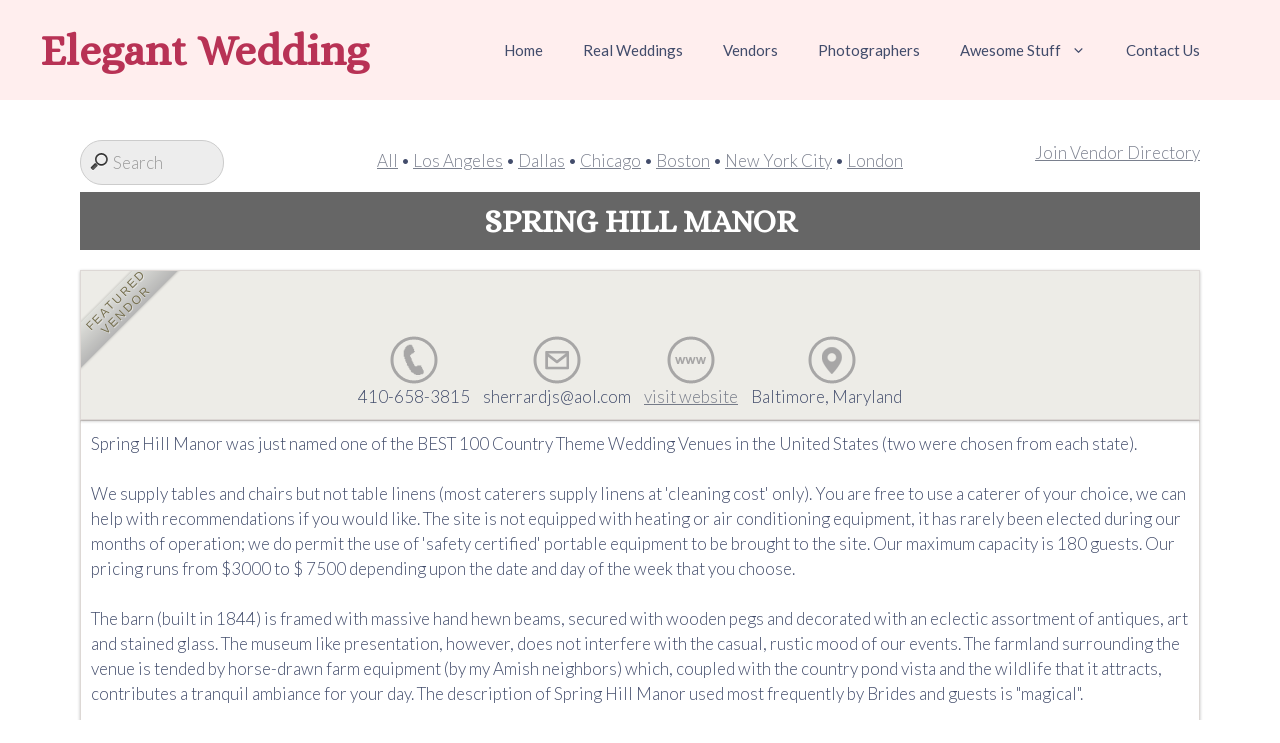

--- FILE ---
content_type: text/html; charset=UTF-8
request_url: https://elegantwedding.com/vendors/110/spring-hill-manor/
body_size: 14248
content:
<!DOCTYPE html>
<html lang="en-US">
<head>
	<meta charset="UTF-8">
	<meta name='robots' content='index, follow, max-image-preview:large, max-snippet:-1, max-video-preview:-1' />
	<style>img:is([sizes="auto" i], [sizes^="auto," i]) { contain-intrinsic-size: 3000px 1500px }</style>
	<meta name="viewport" content="width=device-width, initial-scale=1">
	<!-- This site is optimized with the Yoast SEO plugin v24.0 - https://yoast.com/wordpress/plugins/seo/ -->
	<title>Vendors - Elegant Wedding</title>
	<link rel="canonical" href="https://elegantwedding.com/vendors/" />
	<meta property="og:locale" content="en_US" />
	<meta property="og:type" content="article" />
	<meta property="og:title" content="Vendors - Elegant Wedding" />
	<meta property="og:url" content="https://elegantwedding.com/vendors/" />
	<meta property="og:site_name" content="Elegant Wedding" />
	<meta property="article:publisher" content="https://www.facebook.com/ElegantWeddingBlog" />
	<meta property="article:modified_time" content="2024-08-25T12:39:14+00:00" />
	<meta name="twitter:label1" content="Est. reading time" />
	<meta name="twitter:data1" content="1 minute" />
	<script type="application/ld+json" class="yoast-schema-graph">{"@context":"https://schema.org","@graph":[{"@type":"WebPage","@id":"https://elegantwedding.com/vendors/","url":"https://elegantwedding.com/vendors/","name":"Vendors - Elegant Wedding","isPartOf":{"@id":"https://elegantwedding.com/#website"},"datePublished":"2014-05-07T20:40:15+00:00","dateModified":"2024-08-25T12:39:14+00:00","breadcrumb":{"@id":"https://elegantwedding.com/vendors/#breadcrumb"},"inLanguage":"en-US","potentialAction":[{"@type":"ReadAction","target":["https://elegantwedding.com/vendors/"]}]},{"@type":"BreadcrumbList","@id":"https://elegantwedding.com/vendors/#breadcrumb","itemListElement":[{"@type":"ListItem","position":1,"name":"Home","item":"https://elegantwedding.com/"},{"@type":"ListItem","position":2,"name":"Vendors"}]},{"@type":"WebSite","@id":"https://elegantwedding.com/#website","url":"https://elegantwedding.com/","name":"Elegant Wedding","description":"Tips &amp; Inspiration For Your Elegant Wedding","potentialAction":[{"@type":"SearchAction","target":{"@type":"EntryPoint","urlTemplate":"https://elegantwedding.com/?s={search_term_string}"},"query-input":{"@type":"PropertyValueSpecification","valueRequired":true,"valueName":"search_term_string"}}],"inLanguage":"en-US"}]}</script>
	<!-- / Yoast SEO plugin. -->


<link href='https://fonts.gstatic.com' crossorigin rel='preconnect' />
<link href='https://fonts.googleapis.com' crossorigin rel='preconnect' />
<link rel="alternate" type="application/rss+xml" title="Elegant Wedding &raquo; Feed" href="https://elegantwedding.com/feed/" />
<link rel="alternate" type="application/rss+xml" title="Elegant Wedding &raquo; Comments Feed" href="https://elegantwedding.com/comments/feed/" />
<script id="wpp-js" src="https://elegantwedding.com/wp-content/plugins/wordpress-popular-posts/assets/js/wpp.min.js?ver=7.2.0" data-sampling="0" data-sampling-rate="100" data-api-url="https://elegantwedding.com/wp-json/wordpress-popular-posts" data-post-id="1101" data-token="78c4278022" data-lang="0" data-debug="0"></script>
<link rel="alternate" type="application/rss+xml" title="Elegant Wedding &raquo; Vendors Comments Feed" href="https://elegantwedding.com/vendors/feed/" />
<link rel='stylesheet' id='wp-block-library-css' href='https://elegantwedding.com/wp-includes/css/dist/block-library/style.min.css?ver=6.7.1' media='all' />
<style id='classic-theme-styles-inline-css'>
/*! This file is auto-generated */
.wp-block-button__link{color:#fff;background-color:#32373c;border-radius:9999px;box-shadow:none;text-decoration:none;padding:calc(.667em + 2px) calc(1.333em + 2px);font-size:1.125em}.wp-block-file__button{background:#32373c;color:#fff;text-decoration:none}
</style>
<style id='global-styles-inline-css'>
:root{--wp--preset--aspect-ratio--square: 1;--wp--preset--aspect-ratio--4-3: 4/3;--wp--preset--aspect-ratio--3-4: 3/4;--wp--preset--aspect-ratio--3-2: 3/2;--wp--preset--aspect-ratio--2-3: 2/3;--wp--preset--aspect-ratio--16-9: 16/9;--wp--preset--aspect-ratio--9-16: 9/16;--wp--preset--color--black: #000000;--wp--preset--color--cyan-bluish-gray: #abb8c3;--wp--preset--color--white: #ffffff;--wp--preset--color--pale-pink: #f78da7;--wp--preset--color--vivid-red: #cf2e2e;--wp--preset--color--luminous-vivid-orange: #ff6900;--wp--preset--color--luminous-vivid-amber: #fcb900;--wp--preset--color--light-green-cyan: #7bdcb5;--wp--preset--color--vivid-green-cyan: #00d084;--wp--preset--color--pale-cyan-blue: #8ed1fc;--wp--preset--color--vivid-cyan-blue: #0693e3;--wp--preset--color--vivid-purple: #9b51e0;--wp--preset--color--contrast: var(--contrast);--wp--preset--color--contrast-2: var(--contrast-2);--wp--preset--color--contrast-3: var(--contrast-3);--wp--preset--color--base: var(--base);--wp--preset--color--base-2: var(--base-2);--wp--preset--color--base-3: var(--base-3);--wp--preset--color--base-darker-pink: var(--base-darker-pink);--wp--preset--color--global-color-8: var(--global-color-8);--wp--preset--color--global-color-9: var(--global-color-9);--wp--preset--color--dark-pink: var(--dark-pink);--wp--preset--gradient--vivid-cyan-blue-to-vivid-purple: linear-gradient(135deg,rgba(6,147,227,1) 0%,rgb(155,81,224) 100%);--wp--preset--gradient--light-green-cyan-to-vivid-green-cyan: linear-gradient(135deg,rgb(122,220,180) 0%,rgb(0,208,130) 100%);--wp--preset--gradient--luminous-vivid-amber-to-luminous-vivid-orange: linear-gradient(135deg,rgba(252,185,0,1) 0%,rgba(255,105,0,1) 100%);--wp--preset--gradient--luminous-vivid-orange-to-vivid-red: linear-gradient(135deg,rgba(255,105,0,1) 0%,rgb(207,46,46) 100%);--wp--preset--gradient--very-light-gray-to-cyan-bluish-gray: linear-gradient(135deg,rgb(238,238,238) 0%,rgb(169,184,195) 100%);--wp--preset--gradient--cool-to-warm-spectrum: linear-gradient(135deg,rgb(74,234,220) 0%,rgb(151,120,209) 20%,rgb(207,42,186) 40%,rgb(238,44,130) 60%,rgb(251,105,98) 80%,rgb(254,248,76) 100%);--wp--preset--gradient--blush-light-purple: linear-gradient(135deg,rgb(255,206,236) 0%,rgb(152,150,240) 100%);--wp--preset--gradient--blush-bordeaux: linear-gradient(135deg,rgb(254,205,165) 0%,rgb(254,45,45) 50%,rgb(107,0,62) 100%);--wp--preset--gradient--luminous-dusk: linear-gradient(135deg,rgb(255,203,112) 0%,rgb(199,81,192) 50%,rgb(65,88,208) 100%);--wp--preset--gradient--pale-ocean: linear-gradient(135deg,rgb(255,245,203) 0%,rgb(182,227,212) 50%,rgb(51,167,181) 100%);--wp--preset--gradient--electric-grass: linear-gradient(135deg,rgb(202,248,128) 0%,rgb(113,206,126) 100%);--wp--preset--gradient--midnight: linear-gradient(135deg,rgb(2,3,129) 0%,rgb(40,116,252) 100%);--wp--preset--font-size--small: 13px;--wp--preset--font-size--medium: 20px;--wp--preset--font-size--large: 36px;--wp--preset--font-size--x-large: 42px;--wp--preset--spacing--20: 0.44rem;--wp--preset--spacing--30: 0.67rem;--wp--preset--spacing--40: 1rem;--wp--preset--spacing--50: 1.5rem;--wp--preset--spacing--60: 2.25rem;--wp--preset--spacing--70: 3.38rem;--wp--preset--spacing--80: 5.06rem;--wp--preset--shadow--natural: 6px 6px 9px rgba(0, 0, 0, 0.2);--wp--preset--shadow--deep: 12px 12px 50px rgba(0, 0, 0, 0.4);--wp--preset--shadow--sharp: 6px 6px 0px rgba(0, 0, 0, 0.2);--wp--preset--shadow--outlined: 6px 6px 0px -3px rgba(255, 255, 255, 1), 6px 6px rgba(0, 0, 0, 1);--wp--preset--shadow--crisp: 6px 6px 0px rgba(0, 0, 0, 1);}:where(.is-layout-flex){gap: 0.5em;}:where(.is-layout-grid){gap: 0.5em;}body .is-layout-flex{display: flex;}.is-layout-flex{flex-wrap: wrap;align-items: center;}.is-layout-flex > :is(*, div){margin: 0;}body .is-layout-grid{display: grid;}.is-layout-grid > :is(*, div){margin: 0;}:where(.wp-block-columns.is-layout-flex){gap: 2em;}:where(.wp-block-columns.is-layout-grid){gap: 2em;}:where(.wp-block-post-template.is-layout-flex){gap: 1.25em;}:where(.wp-block-post-template.is-layout-grid){gap: 1.25em;}.has-black-color{color: var(--wp--preset--color--black) !important;}.has-cyan-bluish-gray-color{color: var(--wp--preset--color--cyan-bluish-gray) !important;}.has-white-color{color: var(--wp--preset--color--white) !important;}.has-pale-pink-color{color: var(--wp--preset--color--pale-pink) !important;}.has-vivid-red-color{color: var(--wp--preset--color--vivid-red) !important;}.has-luminous-vivid-orange-color{color: var(--wp--preset--color--luminous-vivid-orange) !important;}.has-luminous-vivid-amber-color{color: var(--wp--preset--color--luminous-vivid-amber) !important;}.has-light-green-cyan-color{color: var(--wp--preset--color--light-green-cyan) !important;}.has-vivid-green-cyan-color{color: var(--wp--preset--color--vivid-green-cyan) !important;}.has-pale-cyan-blue-color{color: var(--wp--preset--color--pale-cyan-blue) !important;}.has-vivid-cyan-blue-color{color: var(--wp--preset--color--vivid-cyan-blue) !important;}.has-vivid-purple-color{color: var(--wp--preset--color--vivid-purple) !important;}.has-black-background-color{background-color: var(--wp--preset--color--black) !important;}.has-cyan-bluish-gray-background-color{background-color: var(--wp--preset--color--cyan-bluish-gray) !important;}.has-white-background-color{background-color: var(--wp--preset--color--white) !important;}.has-pale-pink-background-color{background-color: var(--wp--preset--color--pale-pink) !important;}.has-vivid-red-background-color{background-color: var(--wp--preset--color--vivid-red) !important;}.has-luminous-vivid-orange-background-color{background-color: var(--wp--preset--color--luminous-vivid-orange) !important;}.has-luminous-vivid-amber-background-color{background-color: var(--wp--preset--color--luminous-vivid-amber) !important;}.has-light-green-cyan-background-color{background-color: var(--wp--preset--color--light-green-cyan) !important;}.has-vivid-green-cyan-background-color{background-color: var(--wp--preset--color--vivid-green-cyan) !important;}.has-pale-cyan-blue-background-color{background-color: var(--wp--preset--color--pale-cyan-blue) !important;}.has-vivid-cyan-blue-background-color{background-color: var(--wp--preset--color--vivid-cyan-blue) !important;}.has-vivid-purple-background-color{background-color: var(--wp--preset--color--vivid-purple) !important;}.has-black-border-color{border-color: var(--wp--preset--color--black) !important;}.has-cyan-bluish-gray-border-color{border-color: var(--wp--preset--color--cyan-bluish-gray) !important;}.has-white-border-color{border-color: var(--wp--preset--color--white) !important;}.has-pale-pink-border-color{border-color: var(--wp--preset--color--pale-pink) !important;}.has-vivid-red-border-color{border-color: var(--wp--preset--color--vivid-red) !important;}.has-luminous-vivid-orange-border-color{border-color: var(--wp--preset--color--luminous-vivid-orange) !important;}.has-luminous-vivid-amber-border-color{border-color: var(--wp--preset--color--luminous-vivid-amber) !important;}.has-light-green-cyan-border-color{border-color: var(--wp--preset--color--light-green-cyan) !important;}.has-vivid-green-cyan-border-color{border-color: var(--wp--preset--color--vivid-green-cyan) !important;}.has-pale-cyan-blue-border-color{border-color: var(--wp--preset--color--pale-cyan-blue) !important;}.has-vivid-cyan-blue-border-color{border-color: var(--wp--preset--color--vivid-cyan-blue) !important;}.has-vivid-purple-border-color{border-color: var(--wp--preset--color--vivid-purple) !important;}.has-vivid-cyan-blue-to-vivid-purple-gradient-background{background: var(--wp--preset--gradient--vivid-cyan-blue-to-vivid-purple) !important;}.has-light-green-cyan-to-vivid-green-cyan-gradient-background{background: var(--wp--preset--gradient--light-green-cyan-to-vivid-green-cyan) !important;}.has-luminous-vivid-amber-to-luminous-vivid-orange-gradient-background{background: var(--wp--preset--gradient--luminous-vivid-amber-to-luminous-vivid-orange) !important;}.has-luminous-vivid-orange-to-vivid-red-gradient-background{background: var(--wp--preset--gradient--luminous-vivid-orange-to-vivid-red) !important;}.has-very-light-gray-to-cyan-bluish-gray-gradient-background{background: var(--wp--preset--gradient--very-light-gray-to-cyan-bluish-gray) !important;}.has-cool-to-warm-spectrum-gradient-background{background: var(--wp--preset--gradient--cool-to-warm-spectrum) !important;}.has-blush-light-purple-gradient-background{background: var(--wp--preset--gradient--blush-light-purple) !important;}.has-blush-bordeaux-gradient-background{background: var(--wp--preset--gradient--blush-bordeaux) !important;}.has-luminous-dusk-gradient-background{background: var(--wp--preset--gradient--luminous-dusk) !important;}.has-pale-ocean-gradient-background{background: var(--wp--preset--gradient--pale-ocean) !important;}.has-electric-grass-gradient-background{background: var(--wp--preset--gradient--electric-grass) !important;}.has-midnight-gradient-background{background: var(--wp--preset--gradient--midnight) !important;}.has-small-font-size{font-size: var(--wp--preset--font-size--small) !important;}.has-medium-font-size{font-size: var(--wp--preset--font-size--medium) !important;}.has-large-font-size{font-size: var(--wp--preset--font-size--large) !important;}.has-x-large-font-size{font-size: var(--wp--preset--font-size--x-large) !important;}
:where(.wp-block-post-template.is-layout-flex){gap: 1.25em;}:where(.wp-block-post-template.is-layout-grid){gap: 1.25em;}
:where(.wp-block-columns.is-layout-flex){gap: 2em;}:where(.wp-block-columns.is-layout-grid){gap: 2em;}
:root :where(.wp-block-pullquote){font-size: 1.5em;line-height: 1.6;}
</style>
<link rel='stylesheet' id='wl_listings_styles1-css' href='https://elegantwedding.com/wp-content/plugins/wedding-listings-members/template/css/twbn-custom.css?ver=6.7.1' media='all' />
<link rel='stylesheet' id='wl_listings_styles_cropper-css' href='https://elegantwedding.com/wp-content/plugins/wedding-listings-members/template/css/cropper.min.css?ver=6.7.1' media='all' />
<link rel='stylesheet' id='wl_listings_styles6-css' href='https://elegantwedding.com/wp-content/plugins/wedding-listings-members/template/css/colorbox.css?ver=6.7.1' media='all' />
<link rel='stylesheet' id='wordpress-popular-posts-css-css' href='https://elegantwedding.com/wp-content/plugins/wordpress-popular-posts/assets/css/wpp.css?ver=7.2.0' media='all' />
<link rel='stylesheet' id='generate-comments-css' href='https://elegantwedding.com/wp-content/themes/generatepress/assets/css/components/comments.min.css?ver=3.5.1' media='all' />
<link rel='stylesheet' id='generate-style-css' href='https://elegantwedding.com/wp-content/themes/generatepress/assets/css/main.min.css?ver=3.5.1' media='all' />
<style id='generate-style-inline-css'>
body{background-color:var(--base-3);color:var(--contrast);}a{color:var(--contrast-2);}a{text-decoration:underline;}.entry-title a, .site-branding a, a.button, .wp-block-button__link, .main-navigation a{text-decoration:none;}a:hover, a:focus, a:active{color:var(--contrast);}.wp-block-group__inner-container{max-width:1200px;margin-left:auto;margin-right:auto;}.generate-back-to-top{font-size:20px;border-radius:3px;position:fixed;bottom:30px;right:30px;line-height:40px;width:40px;text-align:center;z-index:10;transition:opacity 300ms ease-in-out;opacity:0.1;transform:translateY(1000px);}.generate-back-to-top__show{opacity:1;transform:translateY(0);}:root{--contrast:#424c6b;--contrast-2:rgba(81,88,107,0.76);--contrast-3:#b2b2be;--base:#ffeeee;--base-2:#fff8f7;--base-3:#ffffff;--base-darker-pink:#ffeaea;--global-color-8:#D5AD6D;--global-color-9:#000000;--dark-pink:#b83255;}:root .has-contrast-color{color:var(--contrast);}:root .has-contrast-background-color{background-color:var(--contrast);}:root .has-contrast-2-color{color:var(--contrast-2);}:root .has-contrast-2-background-color{background-color:var(--contrast-2);}:root .has-contrast-3-color{color:var(--contrast-3);}:root .has-contrast-3-background-color{background-color:var(--contrast-3);}:root .has-base-color{color:var(--base);}:root .has-base-background-color{background-color:var(--base);}:root .has-base-2-color{color:var(--base-2);}:root .has-base-2-background-color{background-color:var(--base-2);}:root .has-base-3-color{color:var(--base-3);}:root .has-base-3-background-color{background-color:var(--base-3);}:root .has-base-darker-pink-color{color:var(--base-darker-pink);}:root .has-base-darker-pink-background-color{background-color:var(--base-darker-pink);}:root .has-global-color-8-color{color:var(--global-color-8);}:root .has-global-color-8-background-color{background-color:var(--global-color-8);}:root .has-global-color-9-color{color:var(--global-color-9);}:root .has-global-color-9-background-color{background-color:var(--global-color-9);}:root .has-dark-pink-color{color:var(--dark-pink);}:root .has-dark-pink-background-color{background-color:var(--dark-pink);}body, button, input, select, textarea{font-family:Lato, sans-serif;font-weight:300;}.main-title{font-family:Alice, serif;font-size:43px;}@media (max-width:768px){.main-title{font-size:30px;}}h1, h2, h3, h4, h5, h6{font-family:Alice, serif;font-weight:bold;}h1{font-size:40px;line-height:1em;}h2{font-size:32px;}.gb-button{font-family:Alice, serif;font-weight:normal;font-size:24px;}.top-bar{background-color:#636363;color:#ffffff;}.top-bar a{color:#ffffff;}.top-bar a:hover{color:#303030;}.site-header{background-color:var(--base);}.main-title a,.main-title a:hover{color:var(--dark-pink);}.site-description{color:var(--contrast-2);}.mobile-menu-control-wrapper .menu-toggle,.mobile-menu-control-wrapper .menu-toggle:hover,.mobile-menu-control-wrapper .menu-toggle:focus,.has-inline-mobile-toggle #site-navigation.toggled{background-color:rgba(0, 0, 0, 0.02);}.main-navigation,.main-navigation ul ul{background-color:var(--base);}.main-navigation .main-nav ul li a, .main-navigation .menu-toggle, .main-navigation .menu-bar-items{color:var(--contrast);}.main-navigation .main-nav ul li:not([class*="current-menu-"]):hover > a, .main-navigation .main-nav ul li:not([class*="current-menu-"]):focus > a, .main-navigation .main-nav ul li.sfHover:not([class*="current-menu-"]) > a, .main-navigation .menu-bar-item:hover > a, .main-navigation .menu-bar-item.sfHover > a{color:var(--accent);}button.menu-toggle:hover,button.menu-toggle:focus{color:var(--contrast);}.main-navigation .main-nav ul li[class*="current-menu-"] > a{color:var(--accent);}.navigation-search input[type="search"],.navigation-search input[type="search"]:active, .navigation-search input[type="search"]:focus, .main-navigation .main-nav ul li.search-item.active > a, .main-navigation .menu-bar-items .search-item.active > a{color:var(--accent);}.main-navigation ul ul{background-color:var(--base-2);}.separate-containers .inside-article, .separate-containers .comments-area, .separate-containers .page-header, .one-container .container, .separate-containers .paging-navigation, .inside-page-header{background-color:var(--base-3);}.entry-title a{color:var(--contrast-2);}.entry-title a:hover{color:var(--contrast-2);}.entry-meta{color:var(--contrast-2);}.sidebar .widget{background-color:var(--base-3);}.footer-widgets{background-color:var(--base-3);}.site-info{color:var(--contrast);background-color:var(--base);}input[type="text"],input[type="email"],input[type="url"],input[type="password"],input[type="search"],input[type="tel"],input[type="number"],textarea,select{color:var(--contrast);background-color:var(--base-3);border-color:var(--base);}input[type="text"]:focus,input[type="email"]:focus,input[type="url"]:focus,input[type="password"]:focus,input[type="search"]:focus,input[type="tel"]:focus,input[type="number"]:focus,textarea:focus,select:focus{color:var(--contrast);background-color:var(--base-3);border-color:var(--contrast-3);}button,html input[type="button"],input[type="reset"],input[type="submit"],a.button,a.wp-block-button__link:not(.has-background){color:#ffffff;background-color:var(--contrast);}button:hover,html input[type="button"]:hover,input[type="reset"]:hover,input[type="submit"]:hover,a.button:hover,button:focus,html input[type="button"]:focus,input[type="reset"]:focus,input[type="submit"]:focus,a.button:focus,a.wp-block-button__link:not(.has-background):active,a.wp-block-button__link:not(.has-background):focus,a.wp-block-button__link:not(.has-background):hover{color:#ffffff;background-color:var(--contrast-2);}a.generate-back-to-top{background-color:rgba( 0,0,0,0.4 );color:#ffffff;}a.generate-back-to-top:hover,a.generate-back-to-top:focus{background-color:rgba( 0,0,0,0.6 );color:#ffffff;}:root{--gp-search-modal-bg-color:var(--base-3);--gp-search-modal-text-color:var(--contrast);--gp-search-modal-overlay-bg-color:rgba(0,0,0,0.2);}@media (max-width:768px){.main-navigation .menu-bar-item:hover > a, .main-navigation .menu-bar-item.sfHover > a{background:none;color:var(--contrast);}}.nav-below-header .main-navigation .inside-navigation.grid-container, .nav-above-header .main-navigation .inside-navigation.grid-container{padding:0px 20px 0px 20px;}.site-main .wp-block-group__inner-container{padding:40px;}.separate-containers .paging-navigation{padding-top:20px;padding-bottom:20px;}.entry-content .alignwide, body:not(.no-sidebar) .entry-content .alignfull{margin-left:-40px;width:calc(100% + 80px);max-width:calc(100% + 80px);}.rtl .menu-item-has-children .dropdown-menu-toggle{padding-left:20px;}.rtl .main-navigation .main-nav ul li.menu-item-has-children > a{padding-right:20px;}@media (max-width:768px){.separate-containers .inside-article, .separate-containers .comments-area, .separate-containers .page-header, .separate-containers .paging-navigation, .one-container .site-content, .inside-page-header{padding:30px;}.site-main .wp-block-group__inner-container{padding:30px;}.inside-top-bar{padding-right:30px;padding-left:30px;}.inside-header{padding-right:30px;padding-left:30px;}.widget-area .widget{padding-top:30px;padding-right:30px;padding-bottom:30px;padding-left:30px;}.footer-widgets-container{padding-top:30px;padding-right:30px;padding-bottom:30px;padding-left:30px;}.inside-site-info{padding-right:30px;padding-left:30px;}.entry-content .alignwide, body:not(.no-sidebar) .entry-content .alignfull{margin-left:-30px;width:calc(100% + 60px);max-width:calc(100% + 60px);}.one-container .site-main .paging-navigation{margin-bottom:20px;}}.is-right-sidebar{width:30%;}.is-left-sidebar{width:30%;}.site-content .content-area{width:100%;}@media (max-width:768px){.main-navigation .menu-toggle,.sidebar-nav-mobile:not(#sticky-placeholder){display:block;}.main-navigation ul,.gen-sidebar-nav,.main-navigation:not(.slideout-navigation):not(.toggled) .main-nav > ul,.has-inline-mobile-toggle #site-navigation .inside-navigation > *:not(.navigation-search):not(.main-nav){display:none;}.nav-align-right .inside-navigation,.nav-align-center .inside-navigation{justify-content:space-between;}.has-inline-mobile-toggle .mobile-menu-control-wrapper{display:flex;flex-wrap:wrap;}.has-inline-mobile-toggle .inside-header{flex-direction:row;text-align:left;flex-wrap:wrap;}.has-inline-mobile-toggle .header-widget,.has-inline-mobile-toggle #site-navigation{flex-basis:100%;}.nav-float-left .has-inline-mobile-toggle #site-navigation{order:10;}}
.dynamic-author-image-rounded{border-radius:100%;}.dynamic-featured-image, .dynamic-author-image{vertical-align:middle;}.one-container.blog .dynamic-content-template:not(:last-child), .one-container.archive .dynamic-content-template:not(:last-child){padding-bottom:0px;}.dynamic-entry-excerpt > p:last-child{margin-bottom:0px;}
</style>
<link rel='stylesheet' id='generate-child-css' href='https://elegantwedding.com/wp-content/themes/am/style.css?ver=1693588064' media='all' />
<link rel='stylesheet' id='generate-google-fonts-css' href='https://fonts.googleapis.com/css?family=Alice%3Aregular%7CLato%3A100%2C100italic%2C300%2C300italic%2Cregular%2Citalic%2C700%2C700italic%2C900%2C900italic&#038;display=auto&#038;ver=3.5.1' media='all' />
<script src="https://elegantwedding.com/wp-includes/js/jquery/jquery.min.js?ver=3.7.1" id="jquery-core-js"></script>
<script src="https://elegantwedding.com/wp-includes/js/jquery/jquery-migrate.min.js?ver=3.4.1" id="jquery-migrate-js"></script>
<script src="https://elegantwedding.com/wp-content/plugins/wedding-listings-members/template/js/jquery.chained.min.js?ver=6.7.1" id="wl_host_script2-js"></script>
<link rel="https://api.w.org/" href="https://elegantwedding.com/wp-json/" /><link rel="alternate" title="JSON" type="application/json" href="https://elegantwedding.com/wp-json/wp/v2/pages/1101" /><link rel="EditURI" type="application/rsd+xml" title="RSD" href="https://elegantwedding.com/xmlrpc.php?rsd" />
<meta name="generator" content="WordPress 6.7.1" />
<link rel='shortlink' href='https://elegantwedding.com/?p=1101' />
<link rel="alternate" title="oEmbed (JSON)" type="application/json+oembed" href="https://elegantwedding.com/wp-json/oembed/1.0/embed?url=https%3A%2F%2Felegantwedding.com%2Fvendors%2F" />
<link rel="alternate" title="oEmbed (XML)" type="text/xml+oembed" href="https://elegantwedding.com/wp-json/oembed/1.0/embed?url=https%3A%2F%2Felegantwedding.com%2Fvendors%2F&#038;format=xml" />
            <style id="wpp-loading-animation-styles">@-webkit-keyframes bgslide{from{background-position-x:0}to{background-position-x:-200%}}@keyframes bgslide{from{background-position-x:0}to{background-position-x:-200%}}.wpp-widget-block-placeholder,.wpp-shortcode-placeholder{margin:0 auto;width:60px;height:3px;background:#dd3737;background:linear-gradient(90deg,#dd3737 0%,#571313 10%,#dd3737 100%);background-size:200% auto;border-radius:3px;-webkit-animation:bgslide 1s infinite linear;animation:bgslide 1s infinite linear}</style>
            <link rel="icon" href="https://elegantwedding.com/wp-content/uploads/2016/03/logo_square-60x60.png" sizes="32x32" />
<link rel="icon" href="https://elegantwedding.com/wp-content/uploads/2016/03/logo_square.png" sizes="192x192" />
<link rel="apple-touch-icon" href="https://elegantwedding.com/wp-content/uploads/2016/03/logo_square.png" />
<meta name="msapplication-TileImage" content="https://elegantwedding.com/wp-content/uploads/2016/03/logo_square.png" />
		<style id="wp-custom-css">
			/* GeneratePress Site CSS */ .custom-border {
	border-radius:255px 15px 225px 15px/15px 225px 15px 255px;
}
.custom-bg-shape {
	border-radius: 15px 225px 15px 255px/255px 15px 225px 15px;
}
body:not(.page) :is(.site-header,.main-navigation) {
    background-color: var(--base);
}
 /* End GeneratePress Site CSS */


.nav-social {
    left: 35px;
    position: fixed;
    top: 0;
    transform: rotate(-90deg) translateX(-100%);
    transform-origin: 0 100%;
    z-index: 999;
}		</style>
		</head>

<body data-rsssl=1 class="page-template-default page page-id-1101 wp-embed-responsive post-image-aligned-center no-sidebar nav-float-right one-container header-aligned-left dropdown-hover" itemtype="https://schema.org/WebPage" itemscope>
	<a class="screen-reader-text skip-link" href="#content" title="Skip to content">Skip to content</a>		<header class="site-header has-inline-mobile-toggle" id="masthead" aria-label="Site"  itemtype="https://schema.org/WPHeader" itemscope>
			<div class="inside-header">
				<div class="site-branding">
						<p class="main-title" itemprop="headline">
					<a href="https://elegantwedding.com/" rel="home">Elegant Wedding</a>
				</p>
						
					</div>	<nav class="main-navigation mobile-menu-control-wrapper" id="mobile-menu-control-wrapper" aria-label="Mobile Toggle">
				<button data-nav="site-navigation" class="menu-toggle" aria-controls="primary-menu" aria-expanded="false">
			<span class="gp-icon icon-menu-bars"><svg viewBox="0 0 512 512" aria-hidden="true" xmlns="http://www.w3.org/2000/svg" width="1em" height="1em"><path d="M0 96c0-13.255 10.745-24 24-24h464c13.255 0 24 10.745 24 24s-10.745 24-24 24H24c-13.255 0-24-10.745-24-24zm0 160c0-13.255 10.745-24 24-24h464c13.255 0 24 10.745 24 24s-10.745 24-24 24H24c-13.255 0-24-10.745-24-24zm0 160c0-13.255 10.745-24 24-24h464c13.255 0 24 10.745 24 24s-10.745 24-24 24H24c-13.255 0-24-10.745-24-24z" /></svg><svg viewBox="0 0 512 512" aria-hidden="true" xmlns="http://www.w3.org/2000/svg" width="1em" height="1em"><path d="M71.029 71.029c9.373-9.372 24.569-9.372 33.942 0L256 222.059l151.029-151.03c9.373-9.372 24.569-9.372 33.942 0 9.372 9.373 9.372 24.569 0 33.942L289.941 256l151.03 151.029c9.372 9.373 9.372 24.569 0 33.942-9.373 9.372-24.569 9.372-33.942 0L256 289.941l-151.029 151.03c-9.373 9.372-24.569 9.372-33.942 0-9.372-9.373-9.372-24.569 0-33.942L222.059 256 71.029 104.971c-9.372-9.373-9.372-24.569 0-33.942z" /></svg></span><span class="screen-reader-text">Menu</span>		</button>
	</nav>
			<nav class="main-navigation sub-menu-right" id="site-navigation" aria-label="Primary"  itemtype="https://schema.org/SiteNavigationElement" itemscope>
			<div class="inside-navigation">
								<button class="menu-toggle" aria-controls="primary-menu" aria-expanded="false">
					<span class="gp-icon icon-menu-bars"><svg viewBox="0 0 512 512" aria-hidden="true" xmlns="http://www.w3.org/2000/svg" width="1em" height="1em"><path d="M0 96c0-13.255 10.745-24 24-24h464c13.255 0 24 10.745 24 24s-10.745 24-24 24H24c-13.255 0-24-10.745-24-24zm0 160c0-13.255 10.745-24 24-24h464c13.255 0 24 10.745 24 24s-10.745 24-24 24H24c-13.255 0-24-10.745-24-24zm0 160c0-13.255 10.745-24 24-24h464c13.255 0 24 10.745 24 24s-10.745 24-24 24H24c-13.255 0-24-10.745-24-24z" /></svg><svg viewBox="0 0 512 512" aria-hidden="true" xmlns="http://www.w3.org/2000/svg" width="1em" height="1em"><path d="M71.029 71.029c9.373-9.372 24.569-9.372 33.942 0L256 222.059l151.029-151.03c9.373-9.372 24.569-9.372 33.942 0 9.372 9.373 9.372 24.569 0 33.942L289.941 256l151.03 151.029c9.372 9.373 9.372 24.569 0 33.942-9.373 9.372-24.569 9.372-33.942 0L256 289.941l-151.029 151.03c-9.373 9.372-24.569 9.372-33.942 0-9.372-9.373-9.372-24.569 0-33.942L222.059 256 71.029 104.971c-9.372-9.373-9.372-24.569 0-33.942z" /></svg></span><span class="mobile-menu">Menu</span>				</button>
				<div id="primary-menu" class="main-nav"><ul id="menu-main" class=" menu sf-menu"><li id="menu-item-809" class="menu-item menu-item-type-custom menu-item-object-custom menu-item-809"><a href="https://www.elegantwedding.com/">Home</a></li>
<li id="menu-item-1198" class="menu-item menu-item-type-taxonomy menu-item-object-category menu-item-1198"><a href="https://elegantwedding.com/category/real-wedding/">Real Weddings</a></li>
<li id="menu-item-1103" class="menu-item menu-item-type-post_type menu-item-object-page current-menu-item page_item page-item-1101 current_page_item menu-item-1103"><a href="https://elegantwedding.com/vendors/" aria-current="page">Vendors</a></li>
<li id="menu-item-1895" class="menu-item menu-item-type-post_type menu-item-object-page menu-item-1895"><a href="https://elegantwedding.com/photographers/">Photographers</a></li>
<li id="menu-item-2600" class="menu-item menu-item-type-custom menu-item-object-custom menu-item-has-children menu-item-2600"><a href="#">Awesome Stuff<span role="presentation" class="dropdown-menu-toggle"><span class="gp-icon icon-arrow"><svg viewBox="0 0 330 512" aria-hidden="true" xmlns="http://www.w3.org/2000/svg" width="1em" height="1em"><path d="M305.913 197.085c0 2.266-1.133 4.815-2.833 6.514L171.087 335.593c-1.7 1.7-4.249 2.832-6.515 2.832s-4.815-1.133-6.515-2.832L26.064 203.599c-1.7-1.7-2.832-4.248-2.832-6.514s1.132-4.816 2.832-6.515l14.162-14.163c1.7-1.699 3.966-2.832 6.515-2.832 2.266 0 4.815 1.133 6.515 2.832l111.316 111.317 111.316-111.317c1.7-1.699 4.249-2.832 6.515-2.832s4.815 1.133 6.515 2.832l14.162 14.163c1.7 1.7 2.833 4.249 2.833 6.515z" /></svg></span></span></a>
<ul class="sub-menu">
	<li id="menu-item-2569" class="menu-item menu-item-type-taxonomy menu-item-object-category menu-item-2569"><a href="https://elegantwedding.com/category/beach-weddings/">Beach Weddings</a></li>
	<li id="menu-item-2570" class="menu-item menu-item-type-taxonomy menu-item-object-category menu-item-2570"><a href="https://elegantwedding.com/category/bridal-party/">Bridal Party</a></li>
	<li id="menu-item-2571" class="menu-item menu-item-type-taxonomy menu-item-object-category menu-item-2571"><a href="https://elegantwedding.com/category/destination-weddings/">Destination Weddings</a></li>
	<li id="menu-item-2572" class="menu-item menu-item-type-taxonomy menu-item-object-category menu-item-2572"><a href="https://elegantwedding.com/category/diy/">DIY</a></li>
	<li id="menu-item-2573" class="menu-item menu-item-type-taxonomy menu-item-object-category menu-item-2573"><a href="https://elegantwedding.com/category/eco-friendly-wedding/">Eco-Friendly Wedding</a></li>
	<li id="menu-item-2574" class="menu-item menu-item-type-taxonomy menu-item-object-category menu-item-2574"><a href="https://elegantwedding.com/category/fall-weddings/">Fall Weddings</a></li>
	<li id="menu-item-2575" class="menu-item menu-item-type-taxonomy menu-item-object-category menu-item-2575"><a href="https://elegantwedding.com/category/real-engagement/">Real Engagement</a></li>
	<li id="menu-item-2576" class="menu-item menu-item-type-taxonomy menu-item-object-category menu-item-2576"><a href="https://elegantwedding.com/category/real-wedding/">Real Wedding</a></li>
	<li id="menu-item-2577" class="menu-item menu-item-type-taxonomy menu-item-object-category menu-item-2577"><a href="https://elegantwedding.com/category/rings/">Rings</a></li>
	<li id="menu-item-2578" class="menu-item menu-item-type-taxonomy menu-item-object-category menu-item-2578"><a href="https://elegantwedding.com/category/sponsored-posts/">Sponsored Posts</a></li>
	<li id="menu-item-2579" class="menu-item menu-item-type-taxonomy menu-item-object-category menu-item-2579"><a href="https://elegantwedding.com/category/spring-weddings/">Spring Weddings</a></li>
	<li id="menu-item-2580" class="menu-item menu-item-type-taxonomy menu-item-object-category menu-item-2580"><a href="https://elegantwedding.com/category/styled-shoot/">Styled Shoot</a></li>
	<li id="menu-item-2581" class="menu-item menu-item-type-taxonomy menu-item-object-category menu-item-2581"><a href="https://elegantwedding.com/category/summer-weddings/">Summer Weddings</a></li>
	<li id="menu-item-2583" class="menu-item menu-item-type-taxonomy menu-item-object-category menu-item-2583"><a href="https://elegantwedding.com/category/wedding-attire/">Wedding Attire</a></li>
	<li id="menu-item-2584" class="menu-item menu-item-type-taxonomy menu-item-object-category menu-item-2584"><a href="https://elegantwedding.com/category/wedding-budget/">Wedding Budget</a></li>
	<li id="menu-item-2585" class="menu-item menu-item-type-taxonomy menu-item-object-category menu-item-2585"><a href="https://elegantwedding.com/category/wedding-ceremony/">Wedding Ceremony</a></li>
	<li id="menu-item-2586" class="menu-item menu-item-type-taxonomy menu-item-object-category menu-item-2586"><a href="https://elegantwedding.com/category/wedding-decor/">Wedding Decor</a></li>
	<li id="menu-item-2587" class="menu-item menu-item-type-taxonomy menu-item-object-category menu-item-2587"><a href="https://elegantwedding.com/category/wedding-emergency-kit/">Wedding Emergency Kit</a></li>
	<li id="menu-item-2588" class="menu-item menu-item-type-taxonomy menu-item-object-category menu-item-2588"><a href="https://elegantwedding.com/category/wedding-favors/">Wedding Favors</a></li>
	<li id="menu-item-2589" class="menu-item menu-item-type-taxonomy menu-item-object-category menu-item-2589"><a href="https://elegantwedding.com/category/wedding-food/">Wedding Food</a></li>
	<li id="menu-item-2590" class="menu-item menu-item-type-taxonomy menu-item-object-category menu-item-2590"><a href="https://elegantwedding.com/category/wedding-guests/">Wedding Guests</a></li>
	<li id="menu-item-2591" class="menu-item menu-item-type-taxonomy menu-item-object-category menu-item-2591"><a href="https://elegantwedding.com/category/wedding-invitations-2/">Wedding Invitations</a></li>
	<li id="menu-item-2592" class="menu-item menu-item-type-taxonomy menu-item-object-category menu-item-2592"><a href="https://elegantwedding.com/category/wedding-photography-2/">Wedding Photography</a></li>
	<li id="menu-item-2593" class="menu-item menu-item-type-taxonomy menu-item-object-category menu-item-2593"><a href="https://elegantwedding.com/category/wedding-planning/">Wedding Planning</a></li>
	<li id="menu-item-2594" class="menu-item menu-item-type-taxonomy menu-item-object-category menu-item-2594"><a href="https://elegantwedding.com/category/wedding-reception/">Wedding Reception</a></li>
	<li id="menu-item-2595" class="menu-item menu-item-type-taxonomy menu-item-object-category menu-item-2595"><a href="https://elegantwedding.com/category/wedding-trends/">Wedding Trends</a></li>
	<li id="menu-item-2596" class="menu-item menu-item-type-taxonomy menu-item-object-category menu-item-2596"><a href="https://elegantwedding.com/category/wedding-vendors/">Wedding Vendors</a></li>
	<li id="menu-item-2597" class="menu-item menu-item-type-taxonomy menu-item-object-category menu-item-2597"><a href="https://elegantwedding.com/category/wedding-venue/">Wedding Venue</a></li>
	<li id="menu-item-2598" class="menu-item menu-item-type-taxonomy menu-item-object-category menu-item-2598"><a href="https://elegantwedding.com/category/wedding-websites/">Wedding Websites</a></li>
	<li id="menu-item-2599" class="menu-item menu-item-type-taxonomy menu-item-object-category menu-item-2599"><a href="https://elegantwedding.com/category/winter-weddings/">Winter Weddings</a></li>
</ul>
</li>
<li id="menu-item-811" class="menu-item menu-item-type-post_type menu-item-object-page menu-item-811"><a href="https://elegantwedding.com/contact-us/">Contact Us</a></li>
</ul></div>			</div>
		</nav>
					<div class="header-widget">
				<aside id="text-10" class="widget inner-padding widget_text">			<div class="textwidget"><div class="ad_header" style='text-align:center;margin-top:3px;margin: 0 auto;'>


<script async src="//pagead2.googlesyndication.com/pagead/js/adsbygoogle.js"></script>
<ins class="adsbygoogle"
     style="display:block"
     data-ad-client="ca-pub-6762233209996025"
     data-ad-slot="8974091340"
     data-ad-format="auto"></ins>
<script>
(adsbygoogle = window.adsbygoogle || []).push({});
</script>

</div></div>
		</aside>			</div>
						</div>
		</header>
		
	<div class="site grid-container container hfeed" id="page">
				<div class="site-content" id="content">
			
	<div class="content-area" id="primary">
		<main class="site-main" id="main">
			
<article id="post-1101" class="post-1101 page type-page status-publish" itemtype="https://schema.org/CreativeWork" itemscope>
	<div class="inside-article">
		
		<div class="entry-content" itemprop="text">
			<div class="filter" style="position: relative;">
<a  href="https://twbn.net/invite?site=" class="request_invite_btn" id="join_vendors" >Join Vendor Directory</a>
 
<div class="listing-menu">

<form method="POST" action="https://elegantwedding.com/vendors/"  class="search-form">
	<input type="search" name="text" value=""  placeholder="Search"  class="search"/>
</form>
	<div class="major-cities">
	<a href="https://elegantwedding.com/vendors/" title="https://elegantwedding.com/vendors/">All</a> &bull; 
			<a href="https://elegantwedding.com/vendors/listings/location/los-angeles/" title="Los Angeles">Los Angeles</a>
	 &bull; 		<a href="https://elegantwedding.com/vendors/listings/location/dallas/" title="Dallas">Dallas</a>
	 &bull; 		<a href="https://elegantwedding.com/vendors/listings/location/chicago/" title="Chicago">Chicago</a>
	 &bull; 		<a href="https://elegantwedding.com/vendors/listings/location/boston/" title="Boston">Boston</a>
	 &bull; 		<a href="https://elegantwedding.com/vendors/listings/location/new-york-city/" title="New York City">New York City</a>
	 &bull; 		<a href="https://elegantwedding.com/vendors/listings/location/london/" title="London">London</a>
		</div>
 
 	 
	 
	</div>  
	</div>  
	
	
	<script>
jQuery(document).ready(function($){
    jQuery('#mgmenu1').universalMegaMenu({
        menu_effect: 'hover_fade',
        menu_speed_show: 300,
        menu_speed_hide: 200,
        menu_speed_delay: 200,
        menu_click_outside: true,
        menubar_trigger : false,
        menubar_hide : false,
        menu_responsive: true
    });
 //   megaMenuContactForm(); 
});
</script>                 
<!-- HTML5 shim and Respond.js IE8 support of HTML5 elements and media queries -->
<!--[if lt IE 9]>
	<script src="https://oss.maxcdn.com/libs/html5shiv/3.7.0/html5shiv.js"></script>
	<script src="https://oss.maxcdn.com/libs/respond.js/1.4.2/respond.min.js"></script>
<![endif]-->

<script type="text/javascript">
var _URL = '';
</script>
<div class="wl-listing"> <div class="listing-details">
<h2>SPRING HILL MANOR</h2>
 
<div class="highlight cbox">
<div class="ribbon standard">FEATURED<br/>VENDOR</div>
<div class="social-icon">
<ul>
<li></li>
<li></li>
<li></li>
<li></li>
<li></li>
<li></li>
</ul>
</div>
<ul class="contact">
<li><img src="https://elegantwedding.com/wp-content/plugins/wedding-listings-members//template/images/phone.png"  class="icon phone"/>410-658-3815</li>
<li><img src="https://elegantwedding.com/wp-content/plugins/wedding-listings-members//template/images/email.png"  class="icon email"/><a href="/cdn-cgi/l/email-protection" class="__cf_email__" data-cfemail="80f3e8e5f2f2e1f2e4eaf3c0e1efecaee3efed">[email&#160;protected]</a></li>
<li><img src="https://elegantwedding.com/wp-content/plugins/wedding-listings-members//template/images/web.png"  class="icon web"/><a href="http://springhillmanor.com" target="_blank" >visit website</a></li>
<li>
<ol>
<img src="https://elegantwedding.com/wp-content/plugins/wedding-listings-members//template/images/map.png"  class="icon map"/><span class="soft_text"></span><li>Baltimore, Maryland</li></ol></li>
</ul>
</div>  
<div class="highlight light ">
                Spring Hill Manor was just named one of the BEST 100 Country Theme Wedding Venues in the United States (two were chosen from each state). <br />
<br />
	We supply tables and chairs but not table linens (most caterers supply linens at &#039;cleaning cost&#039; only). You are free to use a caterer of your choice, we can help with recommendations if you would like. The site is not equipped with heating or air conditioning equipment, it has rarely been elected during our months of operation; we do permit the use of &#039;safety certified&#039; portable equipment to be brought to the site. Our maximum capacity is 180 guests. Our pricing runs from $3000 to $ 7500 depending upon the date and day of the week that you choose. <br />
 <br />
	The barn (built in 1844) is framed with massive hand hewn beams, secured with wooden pegs and decorated with an eclectic assortment of antiques, art and stained glass.  The museum like presentation, however, does not interfere with the casual, rustic mood of our events. The farmland surrounding the venue is tended by horse-drawn farm equipment (by my Amish neighbors) which, coupled with the country pond vista and the wildlife that it attracts, contributes a tranquil ambiance for your day. The description of Spring Hill Manor used most frequently by Brides and guests is &quot;magical&quot;.<br />
<br />
	The gardens at Spring Hill are designed to resemble old English estate gardens. The  garden walks and walls are constructed with granite cobblestone recovered from the &#039;old&#039; streets of Baltimore; the plantings have been selected to provide color, texture and interest in every season, and fairies, fountains, and farm antiques hide in the garden foliage to delight your guests. For our Fall events, we bring in truck loads of pumpkins to add a &#039;harvest&#039; feel to the grounds. Every wedding brings its unique personality to our venue, but two elements are guaranteed; Your Spring Hill Wedding will not be like any other wedding and it will be anything but &quot;ordinary&quot;.<br />
<br />
	The following &#039;list&#039; may help you to quickly fill your own &#039;check off list&#039; and aid you in choosing (or eliminating) our venue from your &#039;possibilities&#039; list;<br />
<br />
	*The entire wedding day is devoted to ONLY your wedding.<br />
	*The &#039;window&#039; for your celebration is 12:00 Noon to 12:00 midnight.<br />
	*A planned outdoor wedding can easily ‘transition’ to an indoor wedding.<br />
	*The venue is NOT ‘Tied’ to other venders i.e. YOU choose your caterer. <br />
	*The Barn is an authentic historic barn – not a commercial reproduction.<br />
	*The opportunities for spectacular wedding photos at Spring Hill are unmatched.	*Most areas of the venue are handicap accessible.<br />
	*You  DO NOT  need to rent, tables and chairs, dance floor, tent, toilets.<br />
	*You are not responsible for &#039;clean up&#039;.<br />
	*The wedding experience at ‘Spring Hill’ is ‘outside of the box’.<br />
	*Your wedding will not resemble a reception hall wedding. <br />
	*You are not responsible for &#039;clean up&#039;.<br />
	*The venue is completely decorated (save your decorating budget).<br />
	*Your wedding will be remembered by everyone as &quot;The Best Wedding Ever&quot;. <br />
<br />
          We enjoy the highest &#039;bride rating&#039; in the industry and received the &quot;Couples&#039; Choice Awards&quot; for 2015. What our past brides say about us is far more relevant than the &#039;self-serving&#039; information that I might provide to you; I hope you will check out our reviews at &#039;Wedding Wire&#039;, or any other site that offers venue reviews.<br />
<br />
	You can view a collection of photos of the venue at our website - springhillmanor.com; and more photos on &#039;Pintrest.com&#039; (search under &#039;Spring Hill Manor Barn Weddings&#039;).<br />
<br />
	Please call or e-mail if I can provide any additional information for you; 410-658-3815; <a href="/cdn-cgi/l/email-protection" class="__cf_email__" data-cfemail="67140f0215150615030d142706080b4904080a">[email&#160;protected]</a>. Our eclectic, &#039;outside of the box&#039;, style of wedding is not for every couple, but most couples know, instantly, when they visit, if we are a perfect fit for their Wedding vision. I hope you can schedule an appointment to see the barn.<br />
<br />
          Call or email me to arrange a time to visit. Subject to scheduling conflicts, I am generally available for scheduling a visit on weekdays (including evenings), and on Saturdays and on Sunday mornings.<br />
<br />
	 I look forward to showing Spring Hill Manor to you - pictures simply do not capture the &#039;mood&#039; of Spring Hill.<br />
 <br />
	Jamie <br />
</div>
<div class="grid" 
      data-featherlight-gallery
      data-featherlight-filter="a">
<a class="tile" href="https://vendors.twbn.net//vendor-image/1024_1024_3_110/1.1.06.jpg"  class="portfolio-photo" ><img src="https://vendors.twbn.net//vendor-image/350_350_3_110/1.1.06.jpg"/></a><a class="tile" href="https://vendors.twbn.net//vendor-image/1024_1024_3_110/1.4.06.jpg"  class="portfolio-photo" ><img src="https://vendors.twbn.net//vendor-image/350_350_3_110/1.4.06.jpg"/></a><a class="tile" href="https://vendors.twbn.net//vendor-image/1024_1024_3_110/1.5.008.jpg"  class="portfolio-photo" ><img src="https://vendors.twbn.net//vendor-image/350_350_3_110/1.5.008.jpg"/></a><a class="tile" href="https://vendors.twbn.net//vendor-image/1024_1024_3_110/1.5.08.png"  class="portfolio-photo" ><img src="https://vendors.twbn.net//vendor-image/350_350_3_110/1.5.08.png"/></a><a class="tile" href="https://vendors.twbn.net//vendor-image/1024_1024_3_110/1.95.01.jpg"  class="portfolio-photo" ><img src="https://vendors.twbn.net//vendor-image/350_350_3_110/1.95.01.jpg"/></a><a class="tile" href="https://vendors.twbn.net//vendor-image/1024_1024_3_110/2.1.009.jpg"  class="portfolio-photo" ><img src="https://vendors.twbn.net//vendor-image/350_350_3_110/2.1.009.jpg"/></a><a class="tile" href="https://vendors.twbn.net//vendor-image/1024_1024_3_110/2.15.01.jpg"  class="portfolio-photo" ><img src="https://vendors.twbn.net//vendor-image/350_350_3_110/2.15.01.jpg"/></a><a class="tile" href="https://vendors.twbn.net//vendor-image/1024_1024_3_110/2.15.02.jpg"  class="portfolio-photo" ><img src="https://vendors.twbn.net//vendor-image/350_350_3_110/2.15.02.jpg"/></a><a class="tile" href="https://vendors.twbn.net//vendor-image/1024_1024_3_110/2.4.02.jpg"  class="portfolio-photo" ><img src="https://vendors.twbn.net//vendor-image/350_350_3_110/2.4.02.jpg"/></a><a class="tile" href="https://vendors.twbn.net//vendor-image/1024_1024_3_110/3.3.03.jpg"  class="portfolio-photo" ><img src="https://vendors.twbn.net//vendor-image/350_350_3_110/3.3.03.jpg"/></a> 
</div>
<div class="awards"></div>
</div>
<script data-cfasync="false" src="/cdn-cgi/scripts/5c5dd728/cloudflare-static/email-decode.min.js"></script><script>
 jQuery(function ($) {
	 $('a.tile').featherlightGallery({
		previousIcon: '&#9664;',     /* Code that is used as previous icon */
		nextIcon: '&#9654;',         /* Code that is used as next icon */
		galleryFadeIn: 100,          /* fadeIn speed when slide is loaded */
		galleryFadeOut: 300          /* fadeOut speed before slide is loaded */
	});
	
	/*
       var $container = $('.grid');
     
       $container.imagesLoaded( function(){
        $container.masonry({
			isFitWidth: true, 
			gutter: 1,
			columnWidth: 100,
			percentPosition: true,
			itemSelector : '.tile'
         });
       });
	   if (!isMobile()) {
		$(".sticky").sticky({topSpacing:0});
	   }
	$(".portfolio-photo").colorbox({rel:'portfolio-photo', slideshow:true,current:false,slideshowSpeed:3000,maxWidth:'95%', maxHeight:'95%'});
	*/
 });
 </script></div>

		</div>

			</div>
</article>

			<div class="comments-area">
				<div id="comments">

		<div id="respond" class="comment-respond">
		<h3 id="reply-title" class="comment-reply-title">Leave a Comment <small><a rel="nofollow" id="cancel-comment-reply-link" href="/vendors/110/spring-hill-manor/#respond" style="display:none;">Cancel reply</a></small></h3><form action="https://elegantwedding.com/wp-comments-post.php" method="post" id="commentform" class="comment-form" novalidate><p class="comment-form-comment"><label for="comment" class="screen-reader-text">Comment</label><textarea id="comment" name="comment" cols="45" rows="8" required></textarea></p><label for="author" class="screen-reader-text">Name</label><input placeholder="Name *" id="author" name="author" type="text" value="" size="30" required />
<label for="email" class="screen-reader-text">Email</label><input placeholder="Email *" id="email" name="email" type="email" value="" size="30" required />
<label for="url" class="screen-reader-text">Website</label><input placeholder="Website" id="url" name="url" type="url" value="" size="30" />
<p class="comment-form-cookies-consent"><input id="wp-comment-cookies-consent" name="wp-comment-cookies-consent" type="checkbox" value="yes" /> <label for="wp-comment-cookies-consent">Save my name, email, and website in this browser for the next time I comment.</label></p>
<p class="form-submit"><input name="submit" type="submit" id="submit" class="submit" value="Post Comment" /> <input type='hidden' name='comment_post_ID' value='1101' id='comment_post_ID' />
<input type='hidden' name='comment_parent' id='comment_parent' value='0' />
</p><p style="display: none;"><input type="hidden" id="akismet_comment_nonce" name="akismet_comment_nonce" value="f27e3fdba6" /></p><p style="display: none !important;" class="akismet-fields-container" data-prefix="ak_"><label>&#916;<textarea name="ak_hp_textarea" cols="45" rows="8" maxlength="100"></textarea></label><input type="hidden" id="ak_js_1" name="ak_js" value="88"/><script>document.getElementById( "ak_js_1" ).setAttribute( "value", ( new Date() ).getTime() );</script></p></form>	</div><!-- #respond -->
	
</div><!-- #comments -->
			</div>

					</main>
	</div>

	
	</div>
</div>


<div class="site-footer">
			<footer class="site-info" aria-label="Site"  itemtype="https://schema.org/WPFooter" itemscope>
			<div class="inside-site-info grid-container">
								<div class="copyright-bar">
					<div class="wrap"><a href="https://twbn.net/blogger/">Become a Wedding Blogger</a> — <a href="https://elegantwedding.com/badge/?swcfpc=1">Featured Badge</a> — <a href="https://twbn.net/advertisers/">Advertise</a> — <a href="https://elegantwedding.com/contact-us/?swcfpc=1">Contact</a><br>
Copyright ©2011-2025 <a href="https://www.elegantwedding.com/?swcfpc=1">Elegant Wedding Ideas and Tips</a>.<br>
<a href="https://twbn.net/dmca/">DMCA</a> — <a href="https://twbn.net/terms/">Terms of Service</a> — <a href="https://twbn.net/privacy/">Privacy Policy</a> </div>				</div>
			</div>
		</footer>
		</div>

<a title="Scroll back to top" aria-label="Scroll back to top" rel="nofollow" href="#" class="generate-back-to-top" data-scroll-speed="400" data-start-scroll="300" role="button">
					<span class="gp-icon icon-arrow-up"><svg viewBox="0 0 330 512" aria-hidden="true" xmlns="http://www.w3.org/2000/svg" width="1em" height="1em" fill-rule="evenodd" clip-rule="evenodd" stroke-linejoin="round" stroke-miterlimit="1.414"><path d="M305.863 314.916c0 2.266-1.133 4.815-2.832 6.514l-14.157 14.163c-1.699 1.7-3.964 2.832-6.513 2.832-2.265 0-4.813-1.133-6.512-2.832L164.572 224.276 53.295 335.593c-1.699 1.7-4.247 2.832-6.512 2.832-2.265 0-4.814-1.133-6.513-2.832L26.113 321.43c-1.699-1.7-2.831-4.248-2.831-6.514s1.132-4.816 2.831-6.515L158.06 176.408c1.699-1.7 4.247-2.833 6.512-2.833 2.265 0 4.814 1.133 6.513 2.833L303.03 308.4c1.7 1.7 2.832 4.249 2.832 6.515z" fill-rule="nonzero" /></svg></span>
				</a><script id="generate-a11y">!function(){"use strict";if("querySelector"in document&&"addEventListener"in window){var e=document.body;e.addEventListener("mousedown",function(){e.classList.add("using-mouse")}),e.addEventListener("keydown",function(){e.classList.remove("using-mouse")})}}();</script><link rel='stylesheet' id='wl_listings_styles_mgmenu-css' href='https://elegantwedding.com/wp-content/plugins/wedding-listings-members/template/css/mgmenu.css?ver=6.7.1' media='all' />
<link rel='stylesheet' id='featherlight-css' href='//cdn.jsdelivr.net/npm/featherlight@1.7.14/release/featherlight.min.css?ver=6.7.1' media='all' />
<link rel='stylesheet' id='featherlight-gallery-css' href='//cdn.jsdelivr.net/npm/featherlight@1.7.14/release/featherlight.gallery.min.css?ver=6.7.1' media='all' />
<script id="generate-smooth-scroll-js-extra">
var gpSmoothScroll = {"elements":[".smooth-scroll","li.smooth-scroll a"],"duration":"800","offset":""};
</script>
<script src="https://elegantwedding.com/wp-content/plugins/gp-premium/general/js/smooth-scroll.min.js?ver=2.5.0" id="generate-smooth-scroll-js"></script>
<script id="wpil-frontend-script-js-extra">
var wpilFrontend = {"ajaxUrl":"\/wp-admin\/admin-ajax.php","postId":"1101","postType":"post","openInternalInNewTab":"0","openExternalInNewTab":"0","disableClicks":"0","openLinksWithJS":"0","trackAllElementClicks":"0","clicksI18n":{"imageNoText":"Image in link: No Text","imageText":"Image Title: ","noText":"No Anchor Text Found"}};
</script>
<script src="https://elegantwedding.com/wp-content/plugins/link-whisper-premium/js/frontend.min.js?ver=1732021936" id="wpil-frontend-script-js"></script>
<script src="https://elegantwedding.com/wp-content/plugins/wedding-listings-members/template/js/twbn-script.js" id="wl_host_script5-js"></script>
<script src="https://elegantwedding.com/wp-content/plugins/wedding-listings-members/template/js/Blob.js" id="wl_host_script_blob-js"></script>
<script src="https://elegantwedding.com/wp-content/plugins/wedding-listings-members/template/js/canvas-toBlob.js" id="wl_host_script_to_blob-js"></script>
<script src="https://elegantwedding.com/wp-content/plugins/wedding-listings-members/template/js/jquery.colorbox-min.js" id="wl_host_script9-js"></script>
<script src="https://elegantwedding.com/wp-content/plugins/wedding-listings-members/template/js/cropper.min.js" id="wl_host_script_cropper-js"></script>
<!--[if lte IE 11]>
<script src="https://elegantwedding.com/wp-content/themes/generatepress/assets/js/classList.min.js?ver=3.5.1" id="generate-classlist-js"></script>
<![endif]-->
<script id="generate-menu-js-extra">
var generatepressMenu = {"toggleOpenedSubMenus":"1","openSubMenuLabel":"Open Sub-Menu","closeSubMenuLabel":"Close Sub-Menu"};
</script>
<script src="https://elegantwedding.com/wp-content/themes/generatepress/assets/js/menu.min.js?ver=3.5.1" id="generate-menu-js"></script>
<script id="generate-back-to-top-js-extra">
var generatepressBackToTop = {"smooth":"1"};
</script>
<script src="https://elegantwedding.com/wp-content/themes/generatepress/assets/js/back-to-top.min.js?ver=3.5.1" id="generate-back-to-top-js"></script>
<script src="https://elegantwedding.com/wp-includes/js/comment-reply.min.js?ver=6.7.1" id="comment-reply-js" async data-wp-strategy="async"></script>
<script src="https://elegantwedding.com/wp-content/plugins/wedding-listings-members/template/js/mgmenu.min.js" id="wl_host_mgmenu-js"></script>
<script src="https://elegantwedding.com/wp-content/plugins/wedding-listings-members/template/js/mgmenu_plugins.js" id="wl_host_mgmenu_plugins-js"></script>
<script src="//cdn.jsdelivr.net/npm/featherlight@1.7.14/release/featherlight.min.js?ver=6.7.1" id="featherlight-js"></script>
<script src="//cdn.jsdelivr.net/npm/featherlight@1.7.14/release/featherlight.gallery.min.js?ver=6.7.1" id="featherlight-gallery-js"></script>
<script defer src="https://elegantwedding.com/wp-content/plugins/akismet/_inc/akismet-frontend.js?ver=1732021935" id="akismet-frontend-js"></script>

		
<script defer src="https://static.cloudflareinsights.com/beacon.min.js/vcd15cbe7772f49c399c6a5babf22c1241717689176015" integrity="sha512-ZpsOmlRQV6y907TI0dKBHq9Md29nnaEIPlkf84rnaERnq6zvWvPUqr2ft8M1aS28oN72PdrCzSjY4U6VaAw1EQ==" data-cf-beacon='{"version":"2024.11.0","token":"bd71359797da4c7e9a2f8126dd745653","r":1,"server_timing":{"name":{"cfCacheStatus":true,"cfEdge":true,"cfExtPri":true,"cfL4":true,"cfOrigin":true,"cfSpeedBrain":true},"location_startswith":null}}' crossorigin="anonymous"></script>
</body>
</html>


--- FILE ---
content_type: text/html; charset=utf-8
request_url: https://www.google.com/recaptcha/api2/aframe
body_size: 268
content:
<!DOCTYPE HTML><html><head><meta http-equiv="content-type" content="text/html; charset=UTF-8"></head><body><script nonce="RipHS8W38dfZHKxffuwJ2A">/** Anti-fraud and anti-abuse applications only. See google.com/recaptcha */ try{var clients={'sodar':'https://pagead2.googlesyndication.com/pagead/sodar?'};window.addEventListener("message",function(a){try{if(a.source===window.parent){var b=JSON.parse(a.data);var c=clients[b['id']];if(c){var d=document.createElement('img');d.src=c+b['params']+'&rc='+(localStorage.getItem("rc::a")?sessionStorage.getItem("rc::b"):"");window.document.body.appendChild(d);sessionStorage.setItem("rc::e",parseInt(sessionStorage.getItem("rc::e")||0)+1);localStorage.setItem("rc::h",'1769402760342');}}}catch(b){}});window.parent.postMessage("_grecaptcha_ready", "*");}catch(b){}</script></body></html>